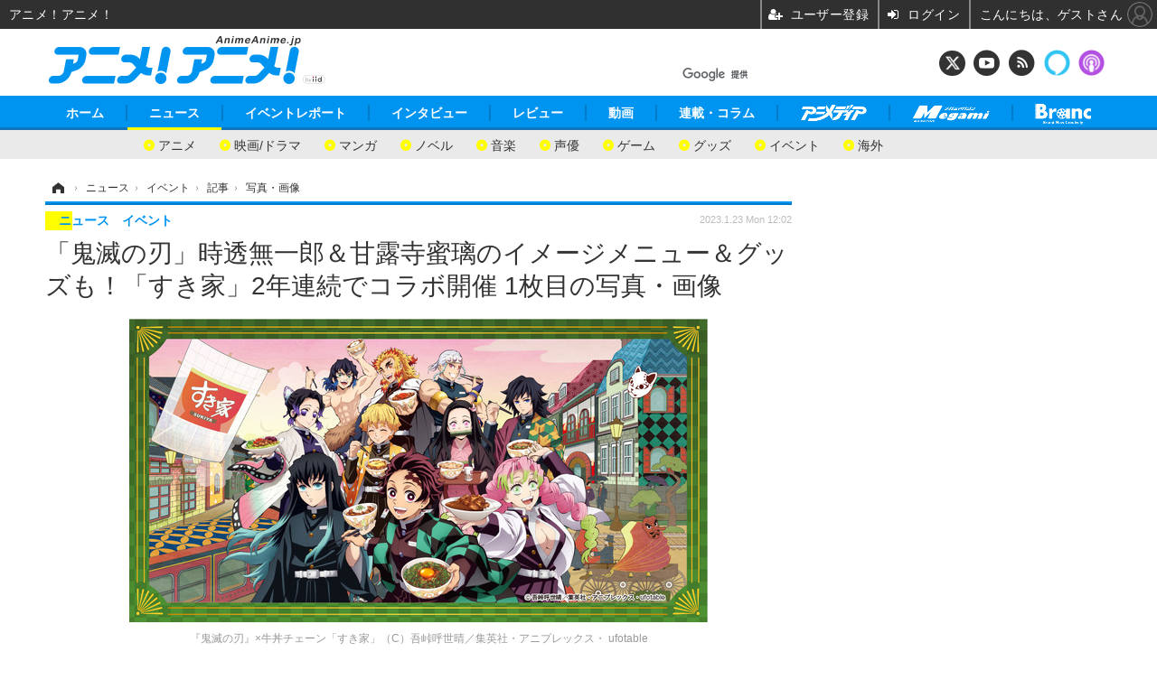

--- FILE ---
content_type: text/html; charset=utf-8
request_url: https://www.google.com/recaptcha/api2/aframe
body_size: 114
content:
<!DOCTYPE HTML><html><head><meta http-equiv="content-type" content="text/html; charset=UTF-8"></head><body><script nonce="p24ffNdfGvU-WKT-pMnGfw">/** Anti-fraud and anti-abuse applications only. See google.com/recaptcha */ try{var clients={'sodar':'https://pagead2.googlesyndication.com/pagead/sodar?'};window.addEventListener("message",function(a){try{if(a.source===window.parent){var b=JSON.parse(a.data);var c=clients[b['id']];if(c){var d=document.createElement('img');d.src=c+b['params']+'&rc='+(localStorage.getItem("rc::a")?sessionStorage.getItem("rc::b"):"");window.document.body.appendChild(d);sessionStorage.setItem("rc::e",parseInt(sessionStorage.getItem("rc::e")||0)+1);localStorage.setItem("rc::h",'1769502710706');}}}catch(b){}});window.parent.postMessage("_grecaptcha_ready", "*");}catch(b){}</script></body></html>

--- FILE ---
content_type: application/javascript; charset=utf-8
request_url: https://fundingchoicesmessages.google.com/f/AGSKWxUKPXMosfGDDI8XpYnJeax0SHg1zesH--7KZpte6nYcd75y4OrfQElRpMIhUroUJz8u0T5HSVtxQamJZ0gv1KOIJJN-eCPvv8I9yF_KXvd8RzXv5pKtWN6qDpZmM1N0XsbGcS2mUfKy4YzVs27Edh1bo3JsL93faweH29bh57c0ijngDkq-2AcQBLMs/__textads./banners/ad10./ad728f./ysmads.-google-adsense.
body_size: -1286
content:
window['2a720ef1-fd34-4770-99b1-abc82773a7d0'] = true;

--- FILE ---
content_type: text/javascript;charset=utf-8
request_url: https://id.cxense.com/public/user/id?json=%7B%22identities%22%3A%5B%7B%22type%22%3A%22ckp%22%2C%22id%22%3A%22mkwc822ddk5e2eaw%22%7D%2C%7B%22type%22%3A%22lst%22%2C%22id%22%3A%222wnaiyvbqne7ej9wzc3g9r5xd%22%7D%2C%7B%22type%22%3A%22cst%22%2C%22id%22%3A%222wnaiyvbqne7ej9wzc3g9r5xd%22%7D%5D%7D&callback=cXJsonpCB6
body_size: 188
content:
/**/
cXJsonpCB6({"httpStatus":200,"response":{"userId":"cx:25jm8wkfirfis1bk54bruvrpl:1hb2h1p4vznnb","newUser":true}})

--- FILE ---
content_type: text/javascript;charset=utf-8
request_url: https://p1cluster.cxense.com/p1.js
body_size: 99
content:
cX.library.onP1('2wnaiyvbqne7ej9wzc3g9r5xd');
